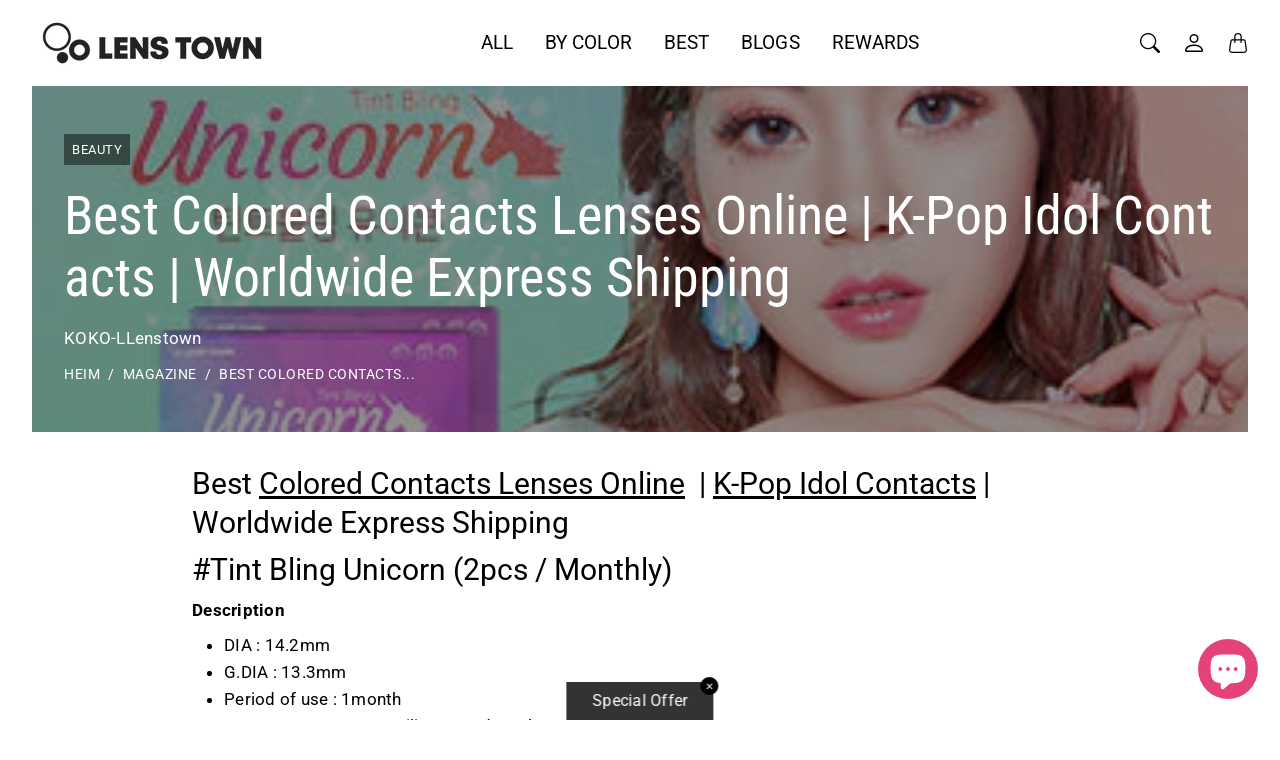

--- FILE ---
content_type: text/html; charset=utf-8
request_url: https://lenstownus.com/de-ae/cart?section_id=cart-drawer&timestamp=1768904996279
body_size: 124
content:
<div id="shopify-section-cart-drawer" class="shopify-section shopify-section--cart-drawer"><div id="CartDrawer" class="Drawer Drawer--end CartDrawer" aria-hidden="true" data-section-id="cart-drawer" data-section-type="cart-drawer" data-section-settings='{
  "itemCount": 0,
  "freeShippingString": "Sie haben Anspruch auf kostenlosen Versand!",
  "freeShippingAmountString": "Gib remaining__amount mehr aus und erhalte kostenlosen Versand!",
  "freeShippingThreshold": true,
  "freeShippingAmount": 8000
}'>
  <div class="Drawer__Header">
      <p class="Drawer__Title">Warenkorb</p>
      <button type="button" class="ButtonClose" data-tg-dismiss="Drawer" aria-label="Warenkorb schließen"></button>
  </div>
  <form action="/de-ae/cart" method="POST" class="Form Form--cart" novalidate> 
    <div class="Drawer__Body"><div class="CartDrawer__ShippingAmountNotice Alert Alert--info Alert--small no-js-hidden" data-cart-currency-symbol="$"  data-cart-total-price="0">
          &nbsp;
        </div><div class="EmptyResult">
          <p class="EmptyResult__Title TextMuted">Ihr Warenkorb ist leer</p>
        </div></div></form>
</div>


</div>